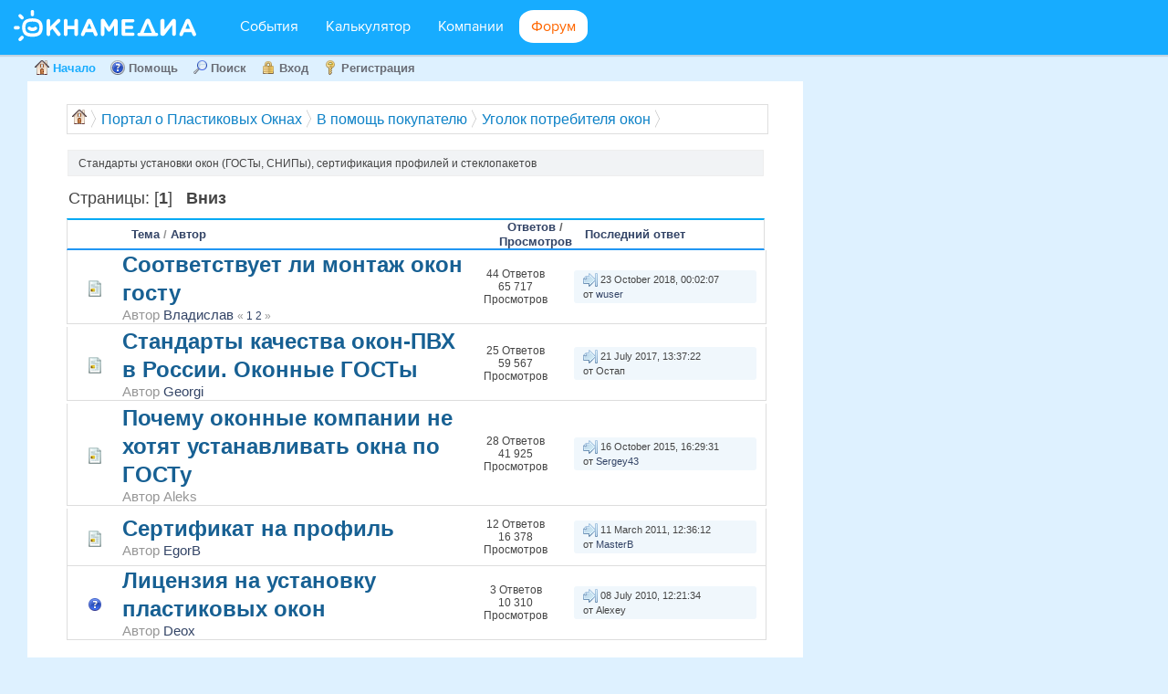

--- FILE ---
content_type: text/html; charset=UTF-8
request_url: https://www.oknamedia.ru/forum/index.php?board=64.0
body_size: 6740
content:
<!DOCTYPE html>
<html lang="ru">
<head>
<meta http-equiv="Content-Type" content="text/html; charset=UTF-8"/>
<link rel="stylesheet" type="text/css" href="https://www.oknamedia.ru/forum/Themes/deepblue/css/index.css?fin20"/>
<script src="https://www.oknamedia.ru/forum/Themes/default/scripts/script.js?fin20"></script>
<script src="https://www.oknamedia.ru/forum/Themes/deepblue/scripts/theme.js?fin20"></script>
<script>var smf_theme_url="https://www.oknamedia.ru/forum/Themes/deepblue";var smf_default_theme_url="https://www.oknamedia.ru/forum/Themes/default";var smf_images_url="https://www.oknamedia.ru/forum/Themes/deepblue/images";var smf_scripturl="https://www.oknamedia.ru/forum/index.php?PHPSESSID=2ba28d40cbb75246f3b2f5dce3e4ce77&amp;";var smf_iso_case_folding=false;var smf_charset="UTF-8";var ajax_notification_text="Загружается...";var ajax_notification_cancel_text="Отменить";</script>
<meta name="viewport" content="width=device-width, initial-scale=1">
<meta name="description" content="Стандарты установки окон (ГОСТы, СНИПы), сертификация профилей и стеклопакетов"/>
<meta name="keywords" content="форум окна"/>
<meta name="twitter:card" content="summary"/>
<meta name="twitter:site" content="@oknaMedia"/>
<meta name="twitter:title" content="Гост по окнам пвх. Форум"/>
<meta name="twitter:description" content="Стандарты установки окон (ГОСТы, СНИПы), сертификация профилей и стеклопакетов"/>
<title>Гост по окнам пвх. Форум</title>
<link rel="canonical" href="https://www.oknamedia.ru/forum/index.php?board=64.0"/>
<link rel="help" href="https://www.oknamedia.ru/forum/index.php?PHPSESSID=2ba28d40cbb75246f3b2f5dce3e4ce77&amp;action=help"/>
<link rel="search" href="https://www.oknamedia.ru/forum/index.php?PHPSESSID=2ba28d40cbb75246f3b2f5dce3e4ce77&amp;action=search"/>
<link rel="contents" href="https://www.oknamedia.ru/forum/index.php?PHPSESSID=2ba28d40cbb75246f3b2f5dce3e4ce77&amp;"/>
<link rel="index" href="https://www.oknamedia.ru/forum/index.php?PHPSESSID=2ba28d40cbb75246f3b2f5dce3e4ce77&amp;board=64.0"/>
<script async src="https://www.googletagmanager.com/gtag/js?id=UA-670514-4"></script>
<script>window.dataLayer=window.dataLayer||[];function gtag(){dataLayer.push(arguments);}gtag('js',new Date());gtag('config','UA-670514-4');</script>
<script>(function(d,w,c){(w[c]=w[c]||[]).push(function(){try{w.yaCounter13072795=new Ya.Metrika({id:13072795,webvisor:true,clickmap:true,trackLinks:true,accurateTrackBounce:true});}catch(e){}});var n=d.getElementsByTagName("script")[0],s=d.createElement("script"),f=function(){n.parentNode.insertBefore(s,n);};s.type="text/javascript";s.async=true;s.src=(d.location.protocol=="https:"?"https:":"http:")+"//mc.yandex.ru/metrika/watch.js";if(w.opera=="[object Opera]"){d.addEventListener("DOMContentLoaded",f,false);}else{f();}})(document,window,"yandex_metrika_callbacks");</script><noscript><div><img src="//mc.yandex.ru/watch/13072795" style="position:absolute; left:-9999px;" alt=""/></div></noscript>
</head>
<body><div class="head">
<div class="head-logo"><a href="http://www.oknamedia.ru/"><svg class="icon logo-oknomedia"><use height="34px" width="200px" x="0px" xmlns:xlink="http://www.w3.org/1999/xlink" xlink:href="#logo-oknomedia" y="0px"><svg id="logo-oknomedia" viewBox="-1006.5 525.5 200 34" enable-background="new -1006.5 525.5 200 34" xml:space="preserve" width="200px" height="34px">
<path class="logo_main" fill=#ffffff d="M-938,535.2c-1.1,0-2,0.9-2,2v5.5h-7.5v-5.5c0-1.1-0.9-2-2-2c-1.1,0-2,0.9-2,2V552c0,1.1,0.9,2,2,2c1.1,0,2-0.9,2-2v-5.6
                                h7.5v5.6c0,1.1,0.9,2,2,2c1.1,0,2-0.9,2-2v-14.8C-936,536.1-936.9,535.2-938,535.2z M-961.2,543.5l5.2-4.9
                                c0.4-0.4,0.7-0.9,0.7-1.5c0-1-0.7-1.9-1.9-1.9c-0.7,0-1.2,0.3-1.7,0.8l-7.5,7.5v-6.2c0-1.1-0.9-2-2-2c-1.1,0-2,0.9-2,2V552
                                c0,1.1,0.9,2,2,2c1.1,0,2-0.9,2-2v-3.7l2.3-2.2l5.3,6.9c0.4,0.6,0.9,1,1.7,1c1.2,0,2.1-0.8,2.1-2c0-0.6-0.2-1-0.6-1.4
                                L-961.2,543.5z M-921.1,536.7c-0.4-1-1.2-1.6-2.4-1.6h-0.2c-1.1,0-1.9,0.6-2.4,1.6l-6.5,14.6c-0.1,0.3-0.2,0.6-0.2,0.9
                                c0,1.1,0.8,1.9,1.9,1.9c0.8,0,1.5-0.5,1.9-1.3l1.3-3h8.1l1.2,2.9c0.4,0.8,1,1.4,2,1.4c1.1,0,1.9-0.9,1.9-2c0-0.3-0.1-0.5-0.2-0.8
                                L-921.1,536.7z M-926.2,546.1l2.6-6.1l2.6,6.1H-926.2z M-806.7,551.3l-6.5-14.6c-0.4-1-1.2-1.6-2.4-1.6h-0.2
                                c-1.1,0-1.9,0.6-2.4,1.6l-6.5,14.6c-0.1,0.3-0.2,0.6-0.2,0.9c0,1.1,0.8,1.9,1.9,1.9c0.8,0,1.5-0.5,1.9-1.3l1.3-3h8.1l1.2,2.9
                                c0.4,0.8,1,1.4,2,1.4c1.1,0,1.9-0.9,1.9-2C-806.5,551.8-806.6,551.5-806.7,551.3z M-818.3,546.1l2.6-6.1l2.6,6.1H-818.3z
                                 M-894.8,535.2h-0.4c-0.8,0-1.4,0.3-1.8,1l-4.9,8l-4.9-8c-0.4-0.6-1-1.1-1.9-1.1h-0.4c-1.1,0-2,0.9-2,2V552c0,1.1,0.9,2,2,2
                                c1.1,0,2-0.9,2-2v-9.2l3.5,5.4c0.4,0.6,1,1,1.7,1c0.7,0,1.3-0.4,1.7-1l3.6-5.5v9.2c0,1.1,0.9,2,2,2c1.1,0,2-0.9,2-2v-14.7
                                C-892.8,536.1-893.7,535.2-894.8,535.2z M-830.8,535.2h-0.4c-1,0-1.6,0.5-2.1,1.2l-7.9,10.3v-9.6c0-1.1-0.9-2-2-2
                                c-1.1,0-2.5,0.9-2.5,2v14.7c0,1.1,1.4,2,2.6,2h0.1c1,0,1.6-0.5,2.1-1.2l8.1-10.7v9.9c0,1.1,0.9,2,2,2c1.1,0,2-0.9,2-2v-14.7
                                C-828.8,536.1-829.7,535.2-830.8,535.2z M-875.9,550.2h-8.4v-3.9h7.1c1,0,1.8-0.8,1.8-1.8c0-1-0.8-1.8-1.8-1.8h-7.1V539h8.3
                                c1,0,1.8-0.8,1.8-1.8c0-1-0.8-1.8-1.8-1.8h-10.3c-1.1,0-2,0.9-2,2v14.4c0,1.1,0.9,2,2,2h10.4c1,0,1.8-0.8,1.8-1.8
                                C-874,551.1-874.9,550.2-875.9,550.2z M-850,550.4h-1l-6.1-13.8c-0.4-1-1.2-1.6-2.4-1.6h-0.2c-1.1,0-1.9,0.6-2.4,1.6l-6.1,13.8h-1
                                c-1,0-1.8,0.8-1.8,1.8c0,1,0.8,1.8,1.8,1.8h19.2c1,0,1.8-0.8,1.8-1.8C-848.2,551.2-849,550.4-850,550.4z M-864,550.4l4.4-10.4
                                l4.4,10.4H-864z M-998.6,535.3c0.4,0.4,0.8,0.5,1.3,0.5c0.5,0,0.9-0.2,1.3-0.5c0.7-0.7,0.7-1.9,0-2.6l-2.2-2.2
                                c-0.7-0.7-1.9-0.7-2.6,0c-0.7,0.7-0.7,1.9,0,2.6L-998.6,535.3z M-998.6,554.2l-2.2,2.2c-0.7,0.7-0.7,1.9,0,2.6
                                c0.4,0.4,0.8,0.5,1.3,0.5c0.5,0,0.9-0.2,1.3-0.5l2.2-2.2c0.7-0.7,0.7-1.9,0-2.6C-996.7,553.4-997.9,553.4-998.6,554.2z
                                 M-986,532.3c1,0,1.8-0.8,1.8-1.9l0-3.1c0-1-0.8-1.9-1.8-1.9c-1,0-1.8,0.8-1.8,1.9l0,3.1C-987.8,531.5-987,532.3-986,532.3z
                                 M-999.8,544.8c0-1-0.8-1.8-1.8-1.8c0,0,0,0,0,0l-3,0c-1,0-1.8,0.8-1.8,1.9c0,1,0.8,1.9,1.8,1.9c0,0,0,0,0,0l3,0
                                C-1000.6,546.6-999.8,545.8-999.8,544.8z M-983.8,544.1c-1.2,1-3.1,1-4.5-0.1c-0.8-0.6-2-0.5-2.6,0.4c-0.6,0.8-0.4,2,0.4,2.6
                                c1.3,1,3,1.6,4.6,1.6h0c1.7,0,3.3-0.6,4.5-1.7c0.8-0.7,0.8-1.8,0.2-2.6C-981.9,543.5-983,543.4-983.8,544.1z M-977.6,536.9
                                c-2.4-2-6.3-2.3-8.4-2.3c-2.1,0-6,0.3-8.4,2.3c-2.3,1.9-2.9,5.2-2.9,7.7c0,0.1,0,0.2,0,0.2c0.1,2.5,0.7,5.8,2.9,7.7
                                c2.4,2,6.3,2.3,8.4,2.3c2.1,0,6-0.3,8.4-2.3c2.3-1.9,2.9-5.2,2.9-7.8c0-0.1,0-0.1,0-0.2C-974.7,542.1-975.3,538.8-977.6,536.9z
                                 M-979.9,549.7c-1.2,1-3.6,1.4-6.1,1.4c-2.5,0-4.9-0.5-6.1-1.5c-1-0.8-1.5-2.8-1.6-5c0.1-2.2,0.6-4.1,1.6-5c1.2-1,3.7-1.5,6.1-1.5
                                c2.4,0,4.9,0.5,6.1,1.5c1,0.8,1.5,2.8,1.6,5C-978.4,546.9-978.9,548.9-979.9,549.7z"></path>
</svg>
</use>
</svg></a>
</div>
<div class="head-menu">
<ul class="head-menu-list">
<li class="head-menu-item"><a href="/">События</a></li>
<li class="head-menu-item"><a href="/calculator">Калькулятор</a></li>
<li class="head-menu-item"><a href="/kompanii">Компании</a></li>
<li class="head-menu-item current"><a href="/forum/">Форум</a></li>
</ul>
</div>
</div>
<div id="main_menu">
<ul class="dropmenu" id="menu_nav">
<li id="button_home">
<a class="active firstlevel" href="https://www.oknamedia.ru/forum/index.php?PHPSESSID=2ba28d40cbb75246f3b2f5dce3e4ce77&amp;">
<span class="last firstlevel"><span class="generic_icons home"></span> Начало</span>
</a>
</li>
<li id="button_help">
<a class="firstlevel" href="https://www.oknamedia.ru/forum/index.php?PHPSESSID=2ba28d40cbb75246f3b2f5dce3e4ce77&amp;action=help">
<span class="firstlevel"><span class="generic_icons help"></span> Помощь</span>
</a>
</li>
<li id="button_search">
<a class="firstlevel" href="https://www.oknamedia.ru/forum/index.php?PHPSESSID=2ba28d40cbb75246f3b2f5dce3e4ce77&amp;action=search">
<span class="firstlevel"><span class="generic_icons search"></span> Поиск</span>
</a>
</li>
<li id="button_login">
<a class="firstlevel" href="https://www.oknamedia.ru/forum/index.php?PHPSESSID=2ba28d40cbb75246f3b2f5dce3e4ce77&amp;action=login">
<span class="firstlevel"><span class="generic_icons login"></span> Вход</span>
</a>
</li>
<li id="button_register">
<a class="firstlevel" href="https://www.oknamedia.ru/forum/index.php?PHPSESSID=2ba28d40cbb75246f3b2f5dce3e4ce77&amp;action=register">
<span class="last firstlevel"><span class="generic_icons register"></span> Регистрация</span>
</a>
</li>
</ul>
</div><br class="clear"/><iframe src="https://www.oknamedia.ru/banners/static_banner" id="banner_assets" width="400" height="1250" align="right" style="border: none;">
</iframe>
</div>
<div id="wrap"><div id="wrapper">
<div id="content_section">
<div id="main_content_section">
<div class="module"><div class="breadCrumb module">
<ul>
<li><span class="generic_icons home"></span></li>
<li>
<a href="https://www.oknamedia.ru/forum/index.php?PHPSESSID=2ba28d40cbb75246f3b2f5dce3e4ce77&amp;"><span>&#1055;&#1086;&#1088;&#1090;&#1072;&#1083; o &#1055;&#1083;&#1072;&#1089;&#1090;&#1080;&#1082;&#1086;&#1074;&#1099;&#1093; &#1054;&#1082;&#1085;&#1072;&#1093;</span></a>
</li>
<li>
<a href="https://www.oknamedia.ru/forum/index.php?PHPSESSID=2ba28d40cbb75246f3b2f5dce3e4ce77&amp;#c1"><span>В помощь покупателю</span></a>
</li>
<li>
<a href="https://www.oknamedia.ru/forum/index.php?PHPSESSID=2ba28d40cbb75246f3b2f5dce3e4ce77&amp;board=5.0"><span>Уголок потребителя окон</span></a>
</li>
<li class="last">
<a href="https://www.oknamedia.ru/forum/index.php?PHPSESSID=2ba28d40cbb75246f3b2f5dce3e4ce77&amp;board=64.0"><span>Гост по окнам пвх</span></a>
</li>
</ul>
</div></div>
<a id="top"></a>
<p class="description_board">Стандарты установки окон (ГОСТы, СНИПы), сертификация профилей и стеклопакетов</p>
<div class="pagesection">
<div class="pagelinks floatleft">Страницы: [<strong>1</strong>] &nbsp;&nbsp;<a href="#bot"><strong>Вниз</strong></a></div>
</div>
<div id="messageindex">
<div class="title_bar" id="topic_header">
<div class="board_icon">&nbsp;</div>
<div class="info"><a href="https://www.oknamedia.ru/forum/index.php?PHPSESSID=2ba28d40cbb75246f3b2f5dce3e4ce77&amp;board=64.0;sort=subject">Тема</a> / <a href="https://www.oknamedia.ru/forum/index.php?PHPSESSID=2ba28d40cbb75246f3b2f5dce3e4ce77&amp;board=64.0;sort=starter">Автор</a></div>
<div class="board_stats centertext"><a href="https://www.oknamedia.ru/forum/index.php?PHPSESSID=2ba28d40cbb75246f3b2f5dce3e4ce77&amp;board=64.0;sort=replies">Ответов</a> / <a href="https://www.oknamedia.ru/forum/index.php?PHPSESSID=2ba28d40cbb75246f3b2f5dce3e4ce77&amp;board=64.0;sort=views">Просмотров</a></div>
<div class="lastpost"><a href="https://www.oknamedia.ru/forum/index.php?PHPSESSID=2ba28d40cbb75246f3b2f5dce3e4ce77&amp;board=64.0;sort=last_post">Последний ответ </a></div></div>
<div id="topic_container">
<div class="stickybg">
<div class="board_icon">
<img src="https://www.oknamedia.ru/forum/Themes/deepblue/images/post/xx.gif" alt="*"/>
</div>
<div class="info">
<div>
<strong><span id="msg_1585"><a href="https://www.oknamedia.ru/forum/index.php?PHPSESSID=2ba28d40cbb75246f3b2f5dce3e4ce77&amp;topic=440.0">Соответствует ли монтаж окон госту</a></span></strong>
<p>Автор <a href="https://www.oknamedia.ru/forum/index.php?PHPSESSID=2ba28d40cbb75246f3b2f5dce3e4ce77&amp;action=profile;u=974" title="Просмотр профиля Владислав">Владислав</a>
<small id="pages1585">&#171; <a class="navPages" href="https://www.oknamedia.ru/forum/index.php?PHPSESSID=2ba28d40cbb75246f3b2f5dce3e4ce77&amp;topic=440.0">1</a> <a class="navPages" href="https://www.oknamedia.ru/forum/index.php?PHPSESSID=2ba28d40cbb75246f3b2f5dce3e4ce77&amp;topic=440.30">2</a> &#187;</small>
</p>
</div>
</div>
<div class="board_stats centertext">
44 Ответов
<br/>
65 717 Просмотров
</div>
<div class="lastpost"><p>
<a href="https://www.oknamedia.ru/forum/index.php?PHPSESSID=2ba28d40cbb75246f3b2f5dce3e4ce77&amp;topic=440.30#msg24372"> <span class="generic_icons last_post"></span></a>
23 October 2018, 00:02:07<br/>
от <a href="https://www.oknamedia.ru/forum/index.php?PHPSESSID=2ba28d40cbb75246f3b2f5dce3e4ce77&amp;action=profile;u=51336">wuser</a></p>
</div>
</div>
<div class="stickybg">
<div class="board_icon">
<img src="https://www.oknamedia.ru/forum/Themes/deepblue/images/post/xx.gif" alt="*"/>
</div>
<div class="info">
<div>
<strong><span id="msg_7132"><a href="https://www.oknamedia.ru/forum/index.php?PHPSESSID=2ba28d40cbb75246f3b2f5dce3e4ce77&amp;topic=1135.0">Стандарты качества окон-ПВХ в России. Оконные ГОСТы</a></span></strong>
<p>Автор <a href="https://www.oknamedia.ru/forum/index.php?PHPSESSID=2ba28d40cbb75246f3b2f5dce3e4ce77&amp;action=profile;u=1393" title="Просмотр профиля Georgi">Georgi</a>
<small id="pages7132"></small>
</p>
</div>
</div>
<div class="board_stats centertext">
25 Ответов
<br/>
59 567 Просмотров
</div>
<div class="lastpost"><p>
<a href="https://www.oknamedia.ru/forum/index.php?PHPSESSID=2ba28d40cbb75246f3b2f5dce3e4ce77&amp;topic=1135.0#msg20234"> <span class="generic_icons last_post"></span></a>
21 July 2017, 13:37:22<br/>
от Остап</p>
</div>
</div>
<div class="stickybg">
<div class="board_icon">
<img src="https://www.oknamedia.ru/forum/Themes/deepblue/images/post/xx.gif" alt="*"/>
</div>
<div class="info">
<div>
<strong><span id="msg_1344"><a href="https://www.oknamedia.ru/forum/index.php?PHPSESSID=2ba28d40cbb75246f3b2f5dce3e4ce77&amp;topic=398.0">Почему оконные компании не хотят устанавливать окна по ГОСТу</a></span></strong>
<p>Автор Aleks
<small id="pages1344"></small>
</p>
</div>
</div>
<div class="board_stats centertext">
28 Ответов
<br/>
41 925 Просмотров
</div>
<div class="lastpost"><p>
<a href="https://www.oknamedia.ru/forum/index.php?PHPSESSID=2ba28d40cbb75246f3b2f5dce3e4ce77&amp;topic=398.0#msg19350"> <span class="generic_icons last_post"></span></a>
16 October 2015, 16:29:31<br/>
от <a href="https://www.oknamedia.ru/forum/index.php?PHPSESSID=2ba28d40cbb75246f3b2f5dce3e4ce77&amp;action=profile;u=45785">Sergey43</a></p>
</div>
</div>
<div class="stickybg">
<div class="board_icon">
<img src="https://www.oknamedia.ru/forum/Themes/deepblue/images/post/xx.gif" alt="*"/>
</div>
<div class="info">
<div>
<strong><span id="msg_1544"><a href="https://www.oknamedia.ru/forum/index.php?PHPSESSID=2ba28d40cbb75246f3b2f5dce3e4ce77&amp;topic=430.0">Сертификат на профиль</a></span></strong>
<p>Автор <a href="https://www.oknamedia.ru/forum/index.php?PHPSESSID=2ba28d40cbb75246f3b2f5dce3e4ce77&amp;action=profile;u=964" title="Просмотр профиля EgorB">EgorB</a>
<small id="pages1544"></small>
</p>
</div>
</div>
<div class="board_stats centertext">
12 Ответов
<br/>
16 378 Просмотров
</div>
<div class="lastpost"><p>
<a href="https://www.oknamedia.ru/forum/index.php?PHPSESSID=2ba28d40cbb75246f3b2f5dce3e4ce77&amp;topic=430.0#msg8463"> <span class="generic_icons last_post"></span></a>
11 March 2011, 12:36:12<br/>
от <a href="https://www.oknamedia.ru/forum/index.php?PHPSESSID=2ba28d40cbb75246f3b2f5dce3e4ce77&amp;action=profile;u=1711">MasterB</a></p>
</div>
</div>
<div class="stickybg">
<div class="board_icon">
<img src="https://www.oknamedia.ru/forum/Themes/deepblue/images/post/question.gif" alt="*"/>
</div>
<div class="info">
<div>
<strong><span id="msg_518"><a href="https://www.oknamedia.ru/forum/index.php?PHPSESSID=2ba28d40cbb75246f3b2f5dce3e4ce77&amp;topic=179.0">Лицензия на установку пластиковых окон</a></span></strong>
<p>Автор <a href="https://www.oknamedia.ru/forum/index.php?PHPSESSID=2ba28d40cbb75246f3b2f5dce3e4ce77&amp;action=profile;u=151" title="Просмотр профиля Deox">Deox</a>
<small id="pages518"></small>
</p>
</div>
</div>
<div class="board_stats centertext">
3 Ответов
<br/>
10 310 Просмотров
</div>
<div class="lastpost"><p>
<a href="https://www.oknamedia.ru/forum/index.php?PHPSESSID=2ba28d40cbb75246f3b2f5dce3e4ce77&amp;topic=179.0#msg7270"> <span class="generic_icons last_post"></span></a>
08 July 2010, 12:21:34<br/>
от Alexey</p>
</div>
</div>
</div>
</div>
<a id="bot"></a>
<div class="pagesection">
<div class="pagelinks">Страницы: [<strong>1</strong>] &nbsp;&nbsp;<a href="#top"><strong>Вверх</strong></a></div>
</div>
<div class="module"><div class="breadCrumb module">
<ul>
<li><span class="generic_icons home"></span></li>
<li>
<a href="https://www.oknamedia.ru/forum/index.php?PHPSESSID=2ba28d40cbb75246f3b2f5dce3e4ce77&amp;"><span>&#1055;&#1086;&#1088;&#1090;&#1072;&#1083; o &#1055;&#1083;&#1072;&#1089;&#1090;&#1080;&#1082;&#1086;&#1074;&#1099;&#1093; &#1054;&#1082;&#1085;&#1072;&#1093;</span></a>
</li>
<li>
<a href="https://www.oknamedia.ru/forum/index.php?PHPSESSID=2ba28d40cbb75246f3b2f5dce3e4ce77&amp;#c1"><span>В помощь покупателю</span></a>
</li>
<li>
<a href="https://www.oknamedia.ru/forum/index.php?PHPSESSID=2ba28d40cbb75246f3b2f5dce3e4ce77&amp;board=5.0"><span>Уголок потребителя окон</span></a>
</li>
<li class="last">
<a href="https://www.oknamedia.ru/forum/index.php?PHPSESSID=2ba28d40cbb75246f3b2f5dce3e4ce77&amp;board=64.0"><span>Гост по окнам пвх</span></a>
</li>
</ul>
</div></div>
<div class="tborder" id="topic_icons">
<div class="description">
<p class="floatright" id="message_index_jump_to">&nbsp;</p>
<script>if(typeof(window.XMLHttpRequest)!="undefined")aJumpTo[aJumpTo.length]=new JumpTo({sContainerId:"message_index_jump_to",sJumpToTemplate:"<label class=\"smalltext\" for=\"%select_id%\">Перейти в:<"+"/label> %dropdown_list%",iCurBoardId:64,iCurBoardChildLevel:1,sCurBoardName:"Гост по окнам пвх",sBoardChildLevelIndicator:"==",sBoardPrefix:"=> ",sCatSeparator:"-----------------------------",sCatPrefix:"",sGoButtonLabel:"Вперед!"});</script>
<br class="clear"/>
</div>
</div>
<script src="https://www.oknamedia.ru/forum/Themes/default/scripts/topic.js"></script>
<script>hide_prefixes.push("lockicon","stickyicon","pages","newicon");document.onclick=modify_topic_click;var mouse_on_div;function modify_topic_click(){if(in_edit_mode==1&&mouse_on_div==0)modify_topic_save("f3f36de3ecd5742b791913ffc4c745dd","d3e61c1");}function modify_topic_keypress(oEvent){if(typeof(oEvent.keyCode)!="undefined"&&oEvent.keyCode==13){modify_topic_save("f3f36de3ecd5742b791913ffc4c745dd","d3e61c1");if(typeof(oEvent.preventDefault)=="undefined")oEvent.returnValue=false;else
oEvent.preventDefault();}}function modify_topic_show_edit(subject){setInnerHTML(cur_subject_div,'<input type="text" name="subject" value="'+subject+'" size="60" style="width: 95%;" maxlength="80" onkeypress="modify_topic_keypress(event)" class="input_text" /><input type="hidden" name="topic" value="'+cur_topic_id+'" /><input type="hidden" name="msg" value="'+cur_msg_id.substr(4)+'" />');}function modify_topic_hide_edit(subject){setInnerHTML(cur_subject_div,'<a href="https://www.oknamedia.ru/forum/index.php?PHPSESSID=2ba28d40cbb75246f3b2f5dce3e4ce77&amp;topic='+cur_topic_id+'.0">'+subject+'<'+'/a>');}</script>
<script type="application/ld+json">
		{
			"@context": "http://schema.org",
			"@type": "BreadcrumbList",
			"itemListElement": [{
				"@type": "ListItem",
				"position": 1,
				"item": {
					"@id": "https://www.oknamedia.ru/forum/index.php?PHPSESSID=2ba28d40cbb75246f3b2f5dce3e4ce77&amp;",
					"name": "&#1055;&#1086;&#1088;&#1090;&#1072;&#1083; o &#1055;&#1083;&#1072;&#1089;&#1090;&#1080;&#1082;&#1086;&#1074;&#1099;&#1093; &#1054;&#1082;&#1085;&#1072;&#1093;"
				}
			},{
				"@type": "ListItem",
				"position": 2,
				"item": {
					"@id": "https://www.oknamedia.ru/forum/index.php?PHPSESSID=2ba28d40cbb75246f3b2f5dce3e4ce77&amp;#c1",
					"name": "В помощь покупателю"
				}
			},{
				"@type": "ListItem",
				"position": 3,
				"item": {
					"@id": "https://www.oknamedia.ru/forum/index.php?PHPSESSID=2ba28d40cbb75246f3b2f5dce3e4ce77&amp;board=5.0",
					"name": "Уголок потребителя окон"
				}
			},{
				"@type": "ListItem",
				"position": 4,
				"item": {
					"@id": "https://www.oknamedia.ru/forum/index.php?PHPSESSID=2ba28d40cbb75246f3b2f5dce3e4ce77&amp;board=64.0",
					"name": "Гост по окнам пвх"
				}
			}]
		}
		</script><table style="width: 400;">
<tbody>
<tr>
<td style="width: 400; text-align: center;">
<a href="https://kupiokno.ru/" itemprop="url" rel="nofollow sponsored noopener noreferrer" target="_blank"><img src="/uploads/ckeditor/pictures/19597/content_OKNA-MEDIA-pozdravlyaet-s-8-Marta_-1.webp" style="width: 400px;" class="fr-fic fr-dib" data-status="OK" itemprop="image"></a>
</td>
</tr>
</tbody>
</table>
</div>
</div>
</div></div>
<div id="footer_section"><div class="foot">
<div class="foot-container">
<div class="foot-menu">
<ul class="foot-nav">
<li><a href="/o-kompanii">О проекте</a></li>
<li><a href="/reklama">Реклама</a></li>
<li><a href="/pravila">Правила портала</a></li>
<li><a href="/kontakty">Контакты</a></li>
<li><a href="https://www.oknamedia.ru/o-kompanii">О.К.Н.А. Маркетинг</a></li>
</ul>
</div>
<div class="foot-copyright">
<div class="foot-cell">&copy;&nbsp;<b>2008-2022&nbsp;ОКНА МЕДИА.</b> Все права защищены.</div>
<div class="foot-cell">
<div class="foot-contacts">
<a href="https://t.me/oknamedia" class="foot-icon foot-fb" target="_blank"><svg id="okru-icon" viewBox="0 0 28 22" enable-background="new -976.6 553.7 11 23">
<path d="M29.919 6.163l-4.225 19.925c-0.319 1.406-1.15 1.756-2.331 1.094l-6.438-4.744-3.106 2.988c-0.344 0.344-0.631 0.631-1.294 0.631l0.463-6.556 11.931-10.781c0.519-0.462-0.113-0.719-0.806-0.256l-14.75 9.288-6.35-1.988c-1.381-0.431-1.406-1.381 0.288-2.044l24.837-9.569c1.15-0.431 2.156 0.256 1.781 2.013z"/>
</svg></a>
<a href="https://vk.com/okna_media" class="foot-icon foot-vk" target="_blank"><svg id="vk-icon" viewBox="-963.6 547.1 24 15" enable-background="new -963.6 547.1 24 15">
<path fill-rule="evenodd" clip-rule="evenodd" d="M-953.9,547.1c1.4,0,3.7-0.3,4.2,0.6c0.9,1.4-0.4,5,0.6,6.5c0.1,0,0.2,0,0.3-0.1
											c1.2-0.6,2.3-3,2.9-4.4c0.3-0.6,0.4-1.8,1.1-2.1c0.8-0.3,5,0,5.2,0.4c0.4,0.7-0.4,1.8-0.7,2.2c-0.8,1.4-3,3.7-3.1,5.3
											c0.9,2,3.8,2.9,3.9,5.5c-0.5,0.9-1.6,0.8-2.9,0.8c-1.4,0-2.4,0.1-3.3-0.6c-0.9-0.7-1.5-2.6-2.9-2.8c-1,0.6-0.6,2.1-1.1,3.1
											c-6,2.1-9.7-4.8-11.6-8.3c-0.6-1-2.4-3.9-2.1-5.3c0.8-0.4,4-0.6,4.8-0.1c0.5,0.4,0.8,1.7,1.1,2.4c0.7,1.5,1.5,2.9,2.6,4
											c0.1,0,0.3,0,0.4-0.1c0.5-1,0.8-4.3,0.1-5.4c-0.2-0.4-0.8-0.5-1.2-0.7c0-0.1,0-0.1,0.1-0.2C-955.3,547.3-954.7,547.4-953.9,547.1z"></path>
</svg></a>
<a href="https://ok.ru/oknamedia" class="foot-icon foot-tw" target="_blank"><svg id="okru-icon" viewBox="0 0 28 22" enable-background="new -976.6 553.7 11 23">
<path d="M12,5a2,2,0,1,1-2,2,2.00227,2.00227,0,0,1,2-2m0-3a5,5,0,1,0,5,5,5,5,0,0,0-5-5Z"/>
<path d="M12,16.25a9.39173,9.39173,0,0,1-4.83008-1.334,1.40038,1.40038,0,0,1,1.44141-2.40137,6.71562,6.71562,0,0,0,6.88281-.064,1.39994,1.39994,0,1,1,1.48438,2.374A9.37761,9.37761,0,0,1,12,16.25Z"/>
<path d="M16,21.6001a1.396,1.396,0,0,1-.99023-.41016L12,18.18018,8.99023,21.18994a1.40006,1.40006,0,1,1-1.98047-1.97949L12,14.22021l4.99023,4.99023A1.3999,1.3999,0,0,1,16,21.6001Z"/>
</svg></a>
<span class="foot-tel"><svg id="footer-icon-tel" viewBox="0 0 14 21" enable-background="new 0 0 14 21" width="15px" height="21px">
<g>
<g>
<path fill="#8D9EAB" d="M7,15c-0.552,0-1,0.447-1,1s0.448,1,1,1s1-0.447,1-1S7.552,15,7,15z M11,0H3C1.346,0,0,1.557,0,3.471
											V17.53C0,19.444,1.346,21,3,21h8c1.654,0,3-1.557,3-3.471V3.471C14,1.557,12.654,0,11,0z M12,17.53C12,18.314,11.533,19,11,19H3
											c-0.533,0-1-0.687-1-1.471V3.471C2,2.687,2.467,2,3,2h8c0.533,0,1,0.687,1,1.471V17.53z"></path>
</g>
</g>
</svg></span>
</div>
</div>
</div>
</div>
</div>
</div>
</body></html>